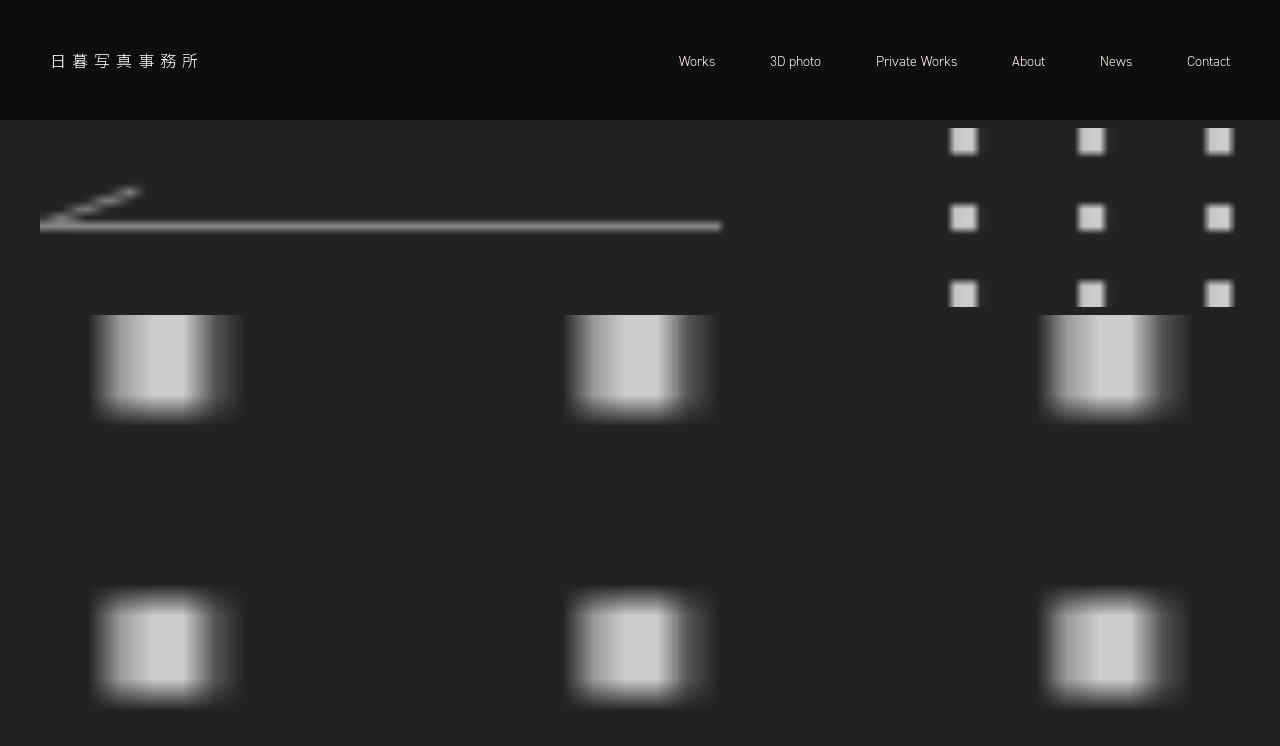

--- FILE ---
content_type: text/html; charset=UTF-8
request_url: https://higuphoto.com/private_works/private_works-131/
body_size: 7929
content:
<!DOCTYPE html>
<html dir="ltr" lang="ja" prefix="og: https://ogp.me/ns#">
<!-- Global site tag (gtag.js) - Google Analytics -->
<head>
<!-- wexal_pst_init.js does not exist -->
<!-- engagement_delay.js does not exist -->
<link rel="dns-prefetch" href="//ajax.googleapis.com/">
<link rel="preconnect" href="//ajax.googleapis.com/">
<link rel="dns-prefetch" href="//www.googletagmanager.com/">
<link rel="dns-prefetch" href="//unpkg.com/">
<script async src="https://www.googletagmanager.com/gtag/js?id=UA-205733968-2"></script>
<script>
  window.dataLayer = window.dataLayer || [];
  function gtag(){dataLayer.push(arguments);}
  gtag('js', new Date());

  gtag('config', 'UA-205733968-2');
  gtag('config', 'G-B82B56LCSD');
</script>
<meta charset="UTF-8">
<meta name="viewport" content="width=device-width, initial-scale=1">
<script src="https://higuphoto.com/wp-content/themes/higuphoto/scripts/common.js"></script>
<link rel="stylesheet" href="https://higuphoto.com/wp-content/themes/higuphoto/css/reset.css">
<link rel="stylesheet" href="https://higuphoto.com/wp-content/themes/higuphoto/css/common.css">
<link rel="stylesheet" href="https://higuphoto.com/wp-content/themes/higuphoto/css/style_old.css">
<link rel="stylesheet" href="https://higuphoto.com/wp-content/themes/higuphoto/style.css">
<script src="https://ajax.googleapis.com/ajax/libs/jquery/3.5.1/jquery.min.js"></script>
<script>
    new ViewportExtra(375)
</script>
<link rel="profile" href="https://gmpg.org/xfn/11">
<title>Product | 日暮写真事務所</title>
<meta name="description" content="日暮雄一が主宰する株式会社日暮写真事務所は建築写真や建築動画、matterpotなどを利用し、建築作品の魅力を伝えます"><!--og設定-->
<meta property="og:type" content="website">
<meta property="og:title" content="Product | 日暮写真事務所">
<meta property="og:description" content="日暮雄一が主宰する株式会社日暮写真事務所は建築写真や建築動画、matterpotなどを利用し、建築作品の魅力を伝えます">
<meta property="og:url" content="https://higuphoto.com/private_works/private_works-131/">
<meta property="og:image" content="https://higuphoto.com/wp-content/uploads/2021/08/office＆home_140318-2045.jpg">
<meta property="og:site_name" content="日暮写真事務所"><!--/og設定-->
<!--twitter og設定-->
<meta name="twitter:card" content="summary">
<meta name="twitter:title" content="Product | 日暮写真事務所">
<meta name="twitter:description" content="日暮雄一が主宰する株式会社日暮写真事務所は建築写真や建築動画、matterpotなどを利用し、建築作品の魅力を伝えます">
<meta name="twitter:image" content="https://higuphoto.com/wp-content/uploads/2021/08/office＆home_140318-2045.jpg"><!--/twitter og設定-->
<!--favicon設定-->
<link rel="icon" href="https://higuphoto.com/wp-content/themes/higuphoto/img/favicon.ico">
<link rel="apple-touch-icon" href="https://higuphoto.com/wp-content/themes/higuphoto/img/apple-touch-icon.png"><!--/favicon設定-->
<!-- All in One SEO 4.9.3 - aioseo.com -->
<meta name="robots" content="max-image-preview:large">
<link rel="canonical" href="https://higuphoto.com/private_works/private_works-131/">
<meta name="generator" content="All in One SEO (AIOSEO) 4.9.3">
<meta property="og:locale" content="ja_JP">
<meta property="og:site_name" content="日暮写真事務所 - 日暮雄一が主宰する株式会社日暮写真事務所は建築写真や建築動画、matterpotなどを利用し、建築作品の魅力を伝えます">
<meta property="og:type" content="article">
<meta property="og:title" content="Product - 日暮写真事務所">
<meta property="og:url" content="https://higuphoto.com/private_works/private_works-131/">
<meta property="article:published_time" content="2021-08-06T15:27:27+00:00">
<meta property="article:modified_time" content="2021-08-07T12:40:02+00:00">
<meta name="twitter:card" content="summary_large_image">
<meta name="twitter:title" content="Product - 日暮写真事務所">
<meta name="twitter:image" content="https://higuphoto.com/wp-content/uploads/2021/08/ph_01.png">
<script type="application/ld+json" class="aioseo-schema">
                        {"@context":"https:\/\/schema.org","@graph":[{"@type":"BreadcrumbList","@id":"https:\/\/higuphoto.com\/private_works\/private_works-131\/#breadcrumblist","itemListElement":[{"@type":"ListItem","@id":"https:\/\/higuphoto.com#listItem","position":1,"name":"\u30db\u30fc\u30e0","item":"https:\/\/higuphoto.com","nextItem":{"@type":"ListItem","@id":"https:\/\/higuphoto.com\/private_works\/#listItem","name":"Private Works"}},{"@type":"ListItem","@id":"https:\/\/higuphoto.com\/private_works\/#listItem","position":2,"name":"Private Works","item":"https:\/\/higuphoto.com\/private_works\/","nextItem":{"@type":"ListItem","@id":"https:\/\/higuphoto.com\/private_works\/private_works-131\/#listItem","name":"Product"},"previousItem":{"@type":"ListItem","@id":"https:\/\/higuphoto.com#listItem","name":"\u30db\u30fc\u30e0"}},{"@type":"ListItem","@id":"https:\/\/higuphoto.com\/private_works\/private_works-131\/#listItem","position":3,"name":"Product","previousItem":{"@type":"ListItem","@id":"https:\/\/higuphoto.com\/private_works\/#listItem","name":"Private Works"}}]},{"@type":"Organization","@id":"https:\/\/higuphoto.com\/#organization","name":"\u65e5\u66ae\u5199\u771f\u4e8b\u52d9\u6240","description":"\u65e5\u66ae\u96c4\u4e00\u304c\u4e3b\u5bb0\u3059\u308b\u682a\u5f0f\u4f1a\u793e\u65e5\u66ae\u5199\u771f\u4e8b\u52d9\u6240\u306f\u5efa\u7bc9\u5199\u771f\u3084\u5efa\u7bc9\u52d5\u753b\u3001matterpot\u306a\u3069\u3092\u5229\u7528\u3057\u3001\u5efa\u7bc9\u4f5c\u54c1\u306e\u9b45\u529b\u3092\u4f1d\u3048\u307e\u3059","url":"https:\/\/higuphoto.com\/","telephone":"+819026505653"},{"@type":"WebPage","@id":"https:\/\/higuphoto.com\/private_works\/private_works-131\/#webpage","url":"https:\/\/higuphoto.com\/private_works\/private_works-131\/","name":"Product - \u65e5\u66ae\u5199\u771f\u4e8b\u52d9\u6240","inLanguage":"ja","isPartOf":{"@id":"https:\/\/higuphoto.com\/#website"},"breadcrumb":{"@id":"https:\/\/higuphoto.com\/private_works\/private_works-131\/#breadcrumblist"},"image":{"@type":"ImageObject","url":"https:\/\/higuphoto.com\/wp-content\/uploads\/2021\/08\/office\uff06home_140318-2045.jpg","@id":"https:\/\/higuphoto.com\/private_works\/private_works-131\/#mainImage","width":1920,"height":1280},"primaryImageOfPage":{"@id":"https:\/\/higuphoto.com\/private_works\/private_works-131\/#mainImage"},"datePublished":"2021-08-07T00:27:27+09:00","dateModified":"2021-08-07T21:40:02+09:00"},{"@type":"WebSite","@id":"https:\/\/higuphoto.com\/#website","url":"https:\/\/higuphoto.com\/","name":"\u65e5\u66ae\u5199\u771f\u4e8b\u52d9\u6240","description":"\u65e5\u66ae\u96c4\u4e00\u304c\u4e3b\u5bb0\u3059\u308b\u682a\u5f0f\u4f1a\u793e\u65e5\u66ae\u5199\u771f\u4e8b\u52d9\u6240\u306f\u5efa\u7bc9\u5199\u771f\u3084\u5efa\u7bc9\u52d5\u753b\u3001matterpot\u306a\u3069\u3092\u5229\u7528\u3057\u3001\u5efa\u7bc9\u4f5c\u54c1\u306e\u9b45\u529b\u3092\u4f1d\u3048\u307e\u3059","inLanguage":"ja","publisher":{"@id":"https:\/\/higuphoto.com\/#organization"}}]}
</script><!-- All in One SEO -->
<link rel='dns-prefetch' href='//ajax.googleapis.com'>
<!-- This site uses the Google Analytics by MonsterInsights plugin v9.11.1 - Using Analytics tracking - https://www.monsterinsights.com/ -->
<!-- Note: MonsterInsights is not currently configured on this site. The site owner needs to authenticate with Google Analytics in the MonsterInsights settings panel. -->
<!-- No tracking code set -->
<!-- / Google Analytics by MonsterInsights -->
<style id='wp-img-auto-sizes-contain-inline-css' type='text/css'>
img:is([sizes=auto i],[sizes^="auto," i]){contain-intrinsic-size:3000px 1500px}
/*# sourceURL=wp-img-auto-sizes-contain-inline-css */
</style>
<style id='wp-emoji-styles-inline-css' type='text/css'>

        img.wp-smiley, img.emoji {
                display: inline !important;
                border: none !important;
                box-shadow: none !important;
                height: 1em !important;
                width: 1em !important;
                margin: 0 0.07em !important;
                vertical-align: -0.1em !important;
                background: none !important;
                padding: 0 !important;
        }
/*# sourceURL=wp-emoji-styles-inline-css */
</style>
<style id='wp-block-library-inline-css' type='text/css'>
:root{--wp-block-synced-color:#7a00df;--wp-block-synced-color--rgb:122,0,223;--wp-bound-block-color:var(--wp-block-synced-color);--wp-editor-canvas-background:#ddd;--wp-admin-theme-color:#007cba;--wp-admin-theme-color--rgb:0,124,186;--wp-admin-theme-color-darker-10:#006ba1;--wp-admin-theme-color-darker-10--rgb:0,107,160.5;--wp-admin-theme-color-darker-20:#005a87;--wp-admin-theme-color-darker-20--rgb:0,90,135;--wp-admin-border-width-focus:2px}@media (min-resolution:192dpi){:root{--wp-admin-border-width-focus:1.5px}}.wp-element-button{cursor:pointer}:root .has-very-light-gray-background-color{background-color:#eee}:root .has-very-dark-gray-background-color{background-color:#313131}:root .has-very-light-gray-color{color:#eee}:root .has-very-dark-gray-color{color:#313131}:root .has-vivid-green-cyan-to-vivid-cyan-blue-gradient-background{background:linear-gradient(135deg,#00d084,#0693e3)}:root .has-purple-crush-gradient-background{background:linear-gradient(135deg,#34e2e4,#4721fb 50%,#ab1dfe)}:root .has-hazy-dawn-gradient-background{background:linear-gradient(135deg,#faaca8,#dad0ec)}:root .has-subdued-olive-gradient-background{background:linear-gradient(135deg,#fafae1,#67a671)}:root .has-atomic-cream-gradient-background{background:linear-gradient(135deg,#fdd79a,#004a59)}:root .has-nightshade-gradient-background{background:linear-gradient(135deg,#330968,#31cdcf)}:root .has-midnight-gradient-background{background:linear-gradient(135deg,#020381,#2874fc)}:root{--wp--preset--font-size--normal:16px;--wp--preset--font-size--huge:42px}.has-regular-font-size{font-size:1em}.has-larger-font-size{font-size:2.625em}.has-normal-font-size{font-size:var(--wp--preset--font-size--normal)}.has-huge-font-size{font-size:var(--wp--preset--font-size--huge)}.has-text-align-center{text-align:center}.has-text-align-left{text-align:left}.has-text-align-right{text-align:right}.has-fit-text{white-space:nowrap!important}#end-resizable-editor-section{display:none}.aligncenter{clear:both}.items-justified-left{justify-content:flex-start}.items-justified-center{justify-content:center}.items-justified-right{justify-content:flex-end}.items-justified-space-between{justify-content:space-between}.screen-reader-text{border:0;clip-path:inset(50%);height:1px;margin:-1px;overflow:hidden;padding:0;position:absolute;width:1px;word-wrap:normal!important}.screen-reader-text:focus{background-color:#ddd;clip-path:none;color:#444;display:block;font-size:1em;height:auto;left:5px;line-height:normal;padding:15px 23px 14px;text-decoration:none;top:5px;width:auto;z-index:100000}html :where(.has-border-color){border-style:solid}html :where([style*=border-top-color]){border-top-style:solid}html :where([style*=border-right-color]){border-right-style:solid}html :where([style*=border-bottom-color]){border-bottom-style:solid}html :where([style*=border-left-color]){border-left-style:solid}html :where([style*=border-width]){border-style:solid}html :where([style*=border-top-width]){border-top-style:solid}html :where([style*=border-right-width]){border-right-style:solid}html :where([style*=border-bottom-width]){border-bottom-style:solid}html :where([style*=border-left-width]){border-left-style:solid}html :where(img[class*=wp-image-]){height:auto;max-width:100%}:where(figure){margin:0 0 1em}html :where(.is-position-sticky){--wp-admin--admin-bar--position-offset:var(--wp-admin--admin-bar--height,0px)}@media screen and (max-width:600px){html :where(.is-position-sticky){--wp-admin--admin-bar--position-offset:0px}}

/*# sourceURL=wp-block-library-inline-css */
</style>
<style id='global-styles-inline-css' type='text/css'>
:root{--wp--preset--aspect-ratio--square: 1;--wp--preset--aspect-ratio--4-3: 4/3;--wp--preset--aspect-ratio--3-4: 3/4;--wp--preset--aspect-ratio--3-2: 3/2;--wp--preset--aspect-ratio--2-3: 2/3;--wp--preset--aspect-ratio--16-9: 16/9;--wp--preset--aspect-ratio--9-16: 9/16;--wp--preset--color--black: #000000;--wp--preset--color--cyan-bluish-gray: #abb8c3;--wp--preset--color--white: #ffffff;--wp--preset--color--pale-pink: #f78da7;--wp--preset--color--vivid-red: #cf2e2e;--wp--preset--color--luminous-vivid-orange: #ff6900;--wp--preset--color--luminous-vivid-amber: #fcb900;--wp--preset--color--light-green-cyan: #7bdcb5;--wp--preset--color--vivid-green-cyan: #00d084;--wp--preset--color--pale-cyan-blue: #8ed1fc;--wp--preset--color--vivid-cyan-blue: #0693e3;--wp--preset--color--vivid-purple: #9b51e0;--wp--preset--gradient--vivid-cyan-blue-to-vivid-purple: linear-gradient(135deg,rgb(6,147,227) 0%,rgb(155,81,224) 100%);--wp--preset--gradient--light-green-cyan-to-vivid-green-cyan: linear-gradient(135deg,rgb(122,220,180) 0%,rgb(0,208,130) 100%);--wp--preset--gradient--luminous-vivid-amber-to-luminous-vivid-orange: linear-gradient(135deg,rgb(252,185,0) 0%,rgb(255,105,0) 100%);--wp--preset--gradient--luminous-vivid-orange-to-vivid-red: linear-gradient(135deg,rgb(255,105,0) 0%,rgb(207,46,46) 100%);--wp--preset--gradient--very-light-gray-to-cyan-bluish-gray: linear-gradient(135deg,rgb(238,238,238) 0%,rgb(169,184,195) 100%);--wp--preset--gradient--cool-to-warm-spectrum: linear-gradient(135deg,rgb(74,234,220) 0%,rgb(151,120,209) 20%,rgb(207,42,186) 40%,rgb(238,44,130) 60%,rgb(251,105,98) 80%,rgb(254,248,76) 100%);--wp--preset--gradient--blush-light-purple: linear-gradient(135deg,rgb(255,206,236) 0%,rgb(152,150,240) 100%);--wp--preset--gradient--blush-bordeaux: linear-gradient(135deg,rgb(254,205,165) 0%,rgb(254,45,45) 50%,rgb(107,0,62) 100%);--wp--preset--gradient--luminous-dusk: linear-gradient(135deg,rgb(255,203,112) 0%,rgb(199,81,192) 50%,rgb(65,88,208) 100%);--wp--preset--gradient--pale-ocean: linear-gradient(135deg,rgb(255,245,203) 0%,rgb(182,227,212) 50%,rgb(51,167,181) 100%);--wp--preset--gradient--electric-grass: linear-gradient(135deg,rgb(202,248,128) 0%,rgb(113,206,126) 100%);--wp--preset--gradient--midnight: linear-gradient(135deg,rgb(2,3,129) 0%,rgb(40,116,252) 100%);--wp--preset--font-size--small: 13px;--wp--preset--font-size--medium: 20px;--wp--preset--font-size--large: 36px;--wp--preset--font-size--x-large: 42px;--wp--preset--spacing--20: 0.44rem;--wp--preset--spacing--30: 0.67rem;--wp--preset--spacing--40: 1rem;--wp--preset--spacing--50: 1.5rem;--wp--preset--spacing--60: 2.25rem;--wp--preset--spacing--70: 3.38rem;--wp--preset--spacing--80: 5.06rem;--wp--preset--shadow--natural: 6px 6px 9px rgba(0, 0, 0, 0.2);--wp--preset--shadow--deep: 12px 12px 50px rgba(0, 0, 0, 0.4);--wp--preset--shadow--sharp: 6px 6px 0px rgba(0, 0, 0, 0.2);--wp--preset--shadow--outlined: 6px 6px 0px -3px rgb(255, 255, 255), 6px 6px rgb(0, 0, 0);--wp--preset--shadow--crisp: 6px 6px 0px rgb(0, 0, 0);}:where(.is-layout-flex){gap: 0.5em;}:where(.is-layout-grid){gap: 0.5em;}body .is-layout-flex{display: flex;}.is-layout-flex{flex-wrap: wrap;align-items: center;}.is-layout-flex > :is(*, div){margin: 0;}body .is-layout-grid{display: grid;}.is-layout-grid > :is(*, div){margin: 0;}:where(.wp-block-columns.is-layout-flex){gap: 2em;}:where(.wp-block-columns.is-layout-grid){gap: 2em;}:where(.wp-block-post-template.is-layout-flex){gap: 1.25em;}:where(.wp-block-post-template.is-layout-grid){gap: 1.25em;}.has-black-color{color: var(--wp--preset--color--black) !important;}.has-cyan-bluish-gray-color{color: var(--wp--preset--color--cyan-bluish-gray) !important;}.has-white-color{color: var(--wp--preset--color--white) !important;}.has-pale-pink-color{color: var(--wp--preset--color--pale-pink) !important;}.has-vivid-red-color{color: var(--wp--preset--color--vivid-red) !important;}.has-luminous-vivid-orange-color{color: var(--wp--preset--color--luminous-vivid-orange) !important;}.has-luminous-vivid-amber-color{color: var(--wp--preset--color--luminous-vivid-amber) !important;}.has-light-green-cyan-color{color: var(--wp--preset--color--light-green-cyan) !important;}.has-vivid-green-cyan-color{color: var(--wp--preset--color--vivid-green-cyan) !important;}.has-pale-cyan-blue-color{color: var(--wp--preset--color--pale-cyan-blue) !important;}.has-vivid-cyan-blue-color{color: var(--wp--preset--color--vivid-cyan-blue) !important;}.has-vivid-purple-color{color: var(--wp--preset--color--vivid-purple) !important;}.has-black-background-color{background-color: var(--wp--preset--color--black) !important;}.has-cyan-bluish-gray-background-color{background-color: var(--wp--preset--color--cyan-bluish-gray) !important;}.has-white-background-color{background-color: var(--wp--preset--color--white) !important;}.has-pale-pink-background-color{background-color: var(--wp--preset--color--pale-pink) !important;}.has-vivid-red-background-color{background-color: var(--wp--preset--color--vivid-red) !important;}.has-luminous-vivid-orange-background-color{background-color: var(--wp--preset--color--luminous-vivid-orange) !important;}.has-luminous-vivid-amber-background-color{background-color: var(--wp--preset--color--luminous-vivid-amber) !important;}.has-light-green-cyan-background-color{background-color: var(--wp--preset--color--light-green-cyan) !important;}.has-vivid-green-cyan-background-color{background-color: var(--wp--preset--color--vivid-green-cyan) !important;}.has-pale-cyan-blue-background-color{background-color: var(--wp--preset--color--pale-cyan-blue) !important;}.has-vivid-cyan-blue-background-color{background-color: var(--wp--preset--color--vivid-cyan-blue) !important;}.has-vivid-purple-background-color{background-color: var(--wp--preset--color--vivid-purple) !important;}.has-black-border-color{border-color: var(--wp--preset--color--black) !important;}.has-cyan-bluish-gray-border-color{border-color: var(--wp--preset--color--cyan-bluish-gray) !important;}.has-white-border-color{border-color: var(--wp--preset--color--white) !important;}.has-pale-pink-border-color{border-color: var(--wp--preset--color--pale-pink) !important;}.has-vivid-red-border-color{border-color: var(--wp--preset--color--vivid-red) !important;}.has-luminous-vivid-orange-border-color{border-color: var(--wp--preset--color--luminous-vivid-orange) !important;}.has-luminous-vivid-amber-border-color{border-color: var(--wp--preset--color--luminous-vivid-amber) !important;}.has-light-green-cyan-border-color{border-color: var(--wp--preset--color--light-green-cyan) !important;}.has-vivid-green-cyan-border-color{border-color: var(--wp--preset--color--vivid-green-cyan) !important;}.has-pale-cyan-blue-border-color{border-color: var(--wp--preset--color--pale-cyan-blue) !important;}.has-vivid-cyan-blue-border-color{border-color: var(--wp--preset--color--vivid-cyan-blue) !important;}.has-vivid-purple-border-color{border-color: var(--wp--preset--color--vivid-purple) !important;}.has-vivid-cyan-blue-to-vivid-purple-gradient-background{background: var(--wp--preset--gradient--vivid-cyan-blue-to-vivid-purple) !important;}.has-light-green-cyan-to-vivid-green-cyan-gradient-background{background: var(--wp--preset--gradient--light-green-cyan-to-vivid-green-cyan) !important;}.has-luminous-vivid-amber-to-luminous-vivid-orange-gradient-background{background: var(--wp--preset--gradient--luminous-vivid-amber-to-luminous-vivid-orange) !important;}.has-luminous-vivid-orange-to-vivid-red-gradient-background{background: var(--wp--preset--gradient--luminous-vivid-orange-to-vivid-red) !important;}.has-very-light-gray-to-cyan-bluish-gray-gradient-background{background: var(--wp--preset--gradient--very-light-gray-to-cyan-bluish-gray) !important;}.has-cool-to-warm-spectrum-gradient-background{background: var(--wp--preset--gradient--cool-to-warm-spectrum) !important;}.has-blush-light-purple-gradient-background{background: var(--wp--preset--gradient--blush-light-purple) !important;}.has-blush-bordeaux-gradient-background{background: var(--wp--preset--gradient--blush-bordeaux) !important;}.has-luminous-dusk-gradient-background{background: var(--wp--preset--gradient--luminous-dusk) !important;}.has-pale-ocean-gradient-background{background: var(--wp--preset--gradient--pale-ocean) !important;}.has-electric-grass-gradient-background{background: var(--wp--preset--gradient--electric-grass) !important;}.has-midnight-gradient-background{background: var(--wp--preset--gradient--midnight) !important;}.has-small-font-size{font-size: var(--wp--preset--font-size--small) !important;}.has-medium-font-size{font-size: var(--wp--preset--font-size--medium) !important;}.has-large-font-size{font-size: var(--wp--preset--font-size--large) !important;}.has-x-large-font-size{font-size: var(--wp--preset--font-size--x-large) !important;}
/*# sourceURL=global-styles-inline-css */
</style>
<style id='classic-theme-styles-inline-css' type='text/css'>
/*! This file is auto-generated */
.wp-block-button__link{color:#fff;background-color:#32373c;border-radius:9999px;box-shadow:none;text-decoration:none;padding:calc(.667em + 2px) calc(1.333em + 2px);font-size:1.125em}.wp-block-file__button{background:#32373c;color:#fff;text-decoration:none}
/*# sourceURL=/wp-includes/css/classic-themes.min.css */
</style>
<link rel='stylesheet' id='ple-style-css' href='https://higuphoto.com/wp-content/plugins/page-loading-effects/assets/css/style.css?ver=1.0.0' type='text/css' media='all'>
<link rel='stylesheet' id='style-css' href='https://higuphoto.com/wp-content/themes/higuphoto/style.css?ver=1.1.1' type='text/css' media='all'>
<link rel='stylesheet' id='wp-block-image-css' href='https://higuphoto.com/wp-includes/blocks/image/style.min.css?ver=6.9' type='text/css' media='all'>
<link rel='stylesheet' id='wp-block-paragraph-css' href='https://higuphoto.com/wp-includes/blocks/paragraph/style.min.css?ver=6.9' type='text/css' media='all'>
<script type="text/javascript" src="https://higuphoto.com/wp-content/plugins/page-loading-effects/assets/js/ple.preloader.min.js?ver=6.9" id="ple-script-js"></script>
<script type="text/javascript" src="https://ajax.googleapis.com/ajax/libs/jquery/3.6.0/jquery.min.js?ver=3.6.0" id="jquery-js"></script>
<link rel="alternate" title="JSON" type="application/json" href="https://higuphoto.com/wp-json/wp/v2/private_works/131">
<meta name="generator" content="WordPress 6.9">
<script type="text/javascript">
  plePreloader.speed = "1500";
  if(!plePreloader.speed){
    plePreloader.speed=4000;
  }
  plePreloader.elem = "ple-loader-wraps99";
  plePreloader.elemInner = '';
  plePreloader.kicks();
</script>
<style type="text/css">
  #ple-loader-wraps99 {
    background: #222222;
  }
  #ple-loader-wraps99 #ple-animates {
     background:#ffffff;}
</style>
</head>
<body data-rsssl="1" id="inner" class="wp-singular private_works-template-default single single-private_works postid-131 wp-theme-higuphoto">
<div id="page-container">
<div id="contents-wrap">
<header class="cf jp"><!-- header-nav-sp -->
<nav class="sp">
<div class="header-nav-sp">
<section class="flex-header__sp"><a href="https://higuphoto.com">
<h1>日暮写真事務所</h1>
</a></section>
<div class="slide-menu-btn reveal"><a class="menu-trigger" href="#"><span></span> <span></span></a>
<div class="slide-menu-nav">
<ul class="gnav">
<li><a href="https://higuphoto.com">
<h1>日暮写真事務所</h1>
</a></li>
<li><a class="gnav02" href="https://higuphoto.com/works_cat/architectural-photos/">Works</a></li>
<li><a class="gnav02" href="https://higuphoto.com/3d-photo/">3D photo</a></li>
<li><a class="gnav02" href="https://higuphoto.com/private_works/">Private Works</a></li>
<li><a class="gnav05" href="https://higuphoto.com/about/">About</a></li>
<li><a class="gnav06" href="https://higuphoto.com/news/">News</a></li>
<li><a class="gnav07" href="https://higuphoto.com/contact/">Contact</a></li>
</ul>
</div>
</div>
</div>
</nav>
<!-- /header-nav-sp -->
<!-- header-inner -->
<div class="header-inner flex-header-bg">
<div class="pc">
<section class="flex-header"><a href="https://higuphoto.com">
<h1>日暮写真事務所</h1>
</a>
<nav>
<ul>
<li><a class="Borderlink" href="https://higuphoto.com/works_cat/architectural-photos/">Works</a></li>
<li><a class="Borderlink" href="https://higuphoto.com/3d-photo/">3D photo</a></li>
<li><a class="Borderlink" href="https://higuphoto.com/private_works/">Private Works</a></li>
<li><a class="Borderlink" href="https://higuphoto.com/about/">About</a></li>
<li><a class="Borderlink" href="https://higuphoto.com/news/">News</a></li>
<li><a class="Borderlink" href="https://higuphoto.com/contact/">Contact</a></li>
</ul>
</nav>
</section>
</div>
<img class="bg-sizer" height="1080" width="1920" src="https://higuphoto.com/wp-content/themes/higuphoto/img/bg-container-sizer.png" alt=""></div>
<!-- /header-inner --></header>
<!-- /header -->
<div class="singleNaviWrap"><a class="singleNaviLinkWrap" href="https://higuphoto.com/private_works/"><img class="" src="https://higuphoto.com/wp-content/themes/higuphoto/img/btn_back_pc.png" srcset="https://higuphoto.com/wp-content/themes/higuphoto/img/btn_back_pc@2x.png 2x" alt=""> <img class="" src="https://higuphoto.com/wp-content/themes/higuphoto/img/btn_back_sp.png" srcset="https://higuphoto.com/wp-content/themes/higuphoto/img/btn_back_sp@2x.png 2x" alt=""></a> <!--.singleNaviLinkWrap--></div>
<!--.singleNaviWrap-->
<div class="wrapper">
<div class="inner"><img class="singleImg" loading="lazy" href="https://higuphoto.com/private_works/private_works-131/" src="https://higuphoto.com/wp-content/uploads/2021/08/office＆home_140318-2045.jpg" alt="Product">
<div class="singleWrap">
<div class="singleTxtWrap"></div>
<!--.singleTxtWrap-->
<div class="singleImgWrap">
<figure class="wp-block-image size-large"><img fetchpriority="high" decoding="async" width="1024" height="683" src="https://higuphoto.com/wp-content/uploads/2021/08/office＆home_140318-2045-1024x683.jpg" alt="" class="wp-image-216" srcset="https://higuphoto.com/wp-content/uploads/2021/08/office＆home_140318-2045-1024x683.jpg 1024w, https://higuphoto.com/wp-content/uploads/2021/08/office＆home_140318-2045-300x200.jpg 300w, https://higuphoto.com/wp-content/uploads/2021/08/office＆home_140318-2045-768x512.jpg 768w, https://higuphoto.com/wp-content/uploads/2021/08/office＆home_140318-2045-1536x1024.jpg 1536w, https://higuphoto.com/wp-content/uploads/2021/08/office＆home_140318-2045.jpg 1920w" sizes="(max-width: 1024px) 100vw, 1024px"></figure>
<p></p>
</div>
<!--.singleImgWrap--></div>
<!--.singleWrap--></div>
<!--.inner--></div>
<!--.wrapper--></div>
<!--/#contents-wrap -->
<footer id="footer" class="footer-formatting">
<ul>
<li><a class="Borderlink reveal" href="https://higuphoto.com/sitemap/">sitemap</a></li>
<li class="footer-link--spacing reveal"><a class="Borderlink" href="https://higuphoto.com/privacy/">privacy policy</a></li>
</ul>
<small class="footer-formatting__copyright reveal">&copy; higurashi photo studio . all rights reserved.</small></footer>
<!-- /#footer -->
<a href="#top"><img class="back-to-top" src="https://higuphoto.com/wp-content/themes/higuphoto/img/back-top.svg" alt=""></a></div>
<!-- /#contents-wrap -->
<script src="https://unpkg.com/scrollreveal"></script>
<script>

ScrollReveal().reveal('.reveal', { 
  duration: 800, // アニメーションの完了にかかる時間
  viewFactor: 0.2, // 0~1,どれくらい見えたら実行するか
  reset: false   // 何回もアニメーション表示するか
});
</script>
<script>

let btn = document.querySelector('.menu-trigger');
let box = document.querySelector('.menu-trigger');
let btnToggleclass = function(el) {
  el.classList.toggle('active');
}
btn.addEventListener('click', function() {
  btnToggleclass(box);
}, false);
</script>
<script type="speculationrules">

{"prefetch":[{"source":"document","where":{"and":[{"href_matches":"/*"},{"not":{"href_matches":["/wp-*.php","/wp-admin/*","/wp-content/uploads/*","/wp-content/*","/wp-content/plugins/*","/wp-content/themes/higuphoto/*","/*\\?(.+)"]}},{"not":{"selector_matches":"a[rel~=\"nofollow\"]"}},{"not":{"selector_matches":".no-prefetch, .no-prefetch a"}}]},"eagerness":"conservative"}]}
</script>
<script type="text/javascript">

  jQuery(document).ready(function($) {
    if ($("#ple-animates").length > 0 && $("#ple-animates").css("display") != "none") {
      $(window).load(function() {   
        $("#ple-loader-wraps99").delay(450).fadeOut("slow");
        $("#ple-animates").fadeOut();         
      });
    }
  })
</script>
<script type="text/javascript" src="https://higuphoto.com/wp-includes/js/dist/hooks.min.js?ver=dd5603f07f9220ed27f1" id="wp-hooks-js"></script>
<script type="text/javascript" src="https://higuphoto.com/wp-includes/js/dist/i18n.min.js?ver=c26c3dc7bed366793375" id="wp-i18n-js"></script>
<script type="text/javascript" id="wp-i18n-js-after">

/* <![CDATA[ */
wp.i18n.setLocaleData( { 'text direction\u0004ltr': [ 'ltr' ] } );
//# sourceURL=wp-i18n-js-after
/* ]]> */
</script>
<script type="text/javascript" id="contact-form-7-js-translations">

/* <![CDATA[ */
( function( domain, translations ) {
        var localeData = translations.locale_data[ domain ] || translations.locale_data.messages;
        localeData[""].domain = domain;
        wp.i18n.setLocaleData( localeData, domain );
} )( "contact-form-7", {"translation-revision-date":"2025-11-30 08:12:23+0000","generator":"GlotPress\/4.0.3","domain":"messages","locale_data":{"messages":{"":{"domain":"messages","plural-forms":"nplurals=1; plural=0;","lang":"ja_JP"},"This contact form is placed in the wrong place.":["\u3053\u306e\u30b3\u30f3\u30bf\u30af\u30c8\u30d5\u30a9\u30fc\u30e0\u306f\u9593\u9055\u3063\u305f\u4f4d\u7f6e\u306b\u7f6e\u304b\u308c\u3066\u3044\u307e\u3059\u3002"],"Error:":["\u30a8\u30e9\u30fc:"]}},"comment":{"reference":"includes\/js\/index.js"}} );
//# sourceURL=contact-form-7-js-translations
/* ]]> */
</script>
<script id="wp-emoji-settings" type="application/json">

{"baseUrl":"https://s.w.org/images/core/emoji/17.0.2/72x72/","ext":".png","svgUrl":"https://s.w.org/images/core/emoji/17.0.2/svg/","svgExt":".svg","source":{"concatemoji":"https://higuphoto.com/wp-includes/js/wp-emoji-release.min.js?ver=6.9"}}
</script>
<script type="module">

/* <![CDATA[ */
/*! This file is auto-generated */
const a=JSON.parse(document.getElementById("wp-emoji-settings").textContent),o=(window._wpemojiSettings=a,"wpEmojiSettingsSupports"),s=["flag","emoji"];function i(e){try{var t={supportTests:e,timestamp:(new Date).valueOf()};sessionStorage.setItem(o,JSON.stringify(t))}catch(e){}}function c(e,t,n){e.clearRect(0,0,e.canvas.width,e.canvas.height),e.fillText(t,0,0);t=new Uint32Array(e.getImageData(0,0,e.canvas.width,e.canvas.height).data);e.clearRect(0,0,e.canvas.width,e.canvas.height),e.fillText(n,0,0);const a=new Uint32Array(e.getImageData(0,0,e.canvas.width,e.canvas.height).data);return t.every((e,t)=>e===a[t])}function p(e,t){e.clearRect(0,0,e.canvas.width,e.canvas.height),e.fillText(t,0,0);var n=e.getImageData(16,16,1,1);for(let e=0;e<n.data.length;e++)if(0!==n.data[e])return!1;return!0}function u(e,t,n,a){switch(t){case"flag":return n(e,"\ud83c\udff3\ufe0f\u200d\u26a7\ufe0f","\ud83c\udff3\ufe0f\u200b\u26a7\ufe0f")?!1:!n(e,"\ud83c\udde8\ud83c\uddf6","\ud83c\udde8\u200b\ud83c\uddf6")&&!n(e,"\ud83c\udff4\udb40\udc67\udb40\udc62\udb40\udc65\udb40\udc6e\udb40\udc67\udb40\udc7f","\ud83c\udff4\u200b\udb40\udc67\u200b\udb40\udc62\u200b\udb40\udc65\u200b\udb40\udc6e\u200b\udb40\udc67\u200b\udb40\udc7f");case"emoji":return!a(e,"\ud83e\u1fac8")}return!1}function f(e,t,n,a){let r;const o=(r="undefined"!=typeof WorkerGlobalScope&&self instanceof WorkerGlobalScope?new OffscreenCanvas(300,150):document.createElement("canvas")).getContext("2d",{willReadFrequently:!0}),s=(o.textBaseline="top",o.font="600 32px Arial",{});return e.forEach(e=>{s[e]=t(o,e,n,a)}),s}function r(e){var t=document.createElement("script");t.src=e,t.defer=!0,document.head.appendChild(t)}a.supports={everything:!0,everythingExceptFlag:!0},new Promise(t=>{let n=function(){try{var e=JSON.parse(sessionStorage.getItem(o));if("object"==typeof e&&"number"==typeof e.timestamp&&(new Date).valueOf()<e.timestamp+604800&&"object"==typeof e.supportTests)return e.supportTests}catch(e){}return null}();if(!n){if("undefined"!=typeof Worker&&"undefined"!=typeof OffscreenCanvas&&"undefined"!=typeof URL&&URL.createObjectURL&&"undefined"!=typeof Blob)try{var e="postMessage("+f.toString()+"("+[JSON.stringify(s),u.toString(),c.toString(),p.toString()].join(",")+"));",a=new Blob([e],{type:"text/javascript"});const r=new Worker(URL.createObjectURL(a),{name:"wpTestEmojiSupports"});return void(r.onmessage=e=>{i(n=e.data),r.terminate(),t(n)})}catch(e){}i(n=f(s,u,c,p))}t(n)}).then(e=>{for(const n in e)a.supports[n]=e[n],a.supports.everything=a.supports.everything&&a.supports[n],"flag"!==n&&(a.supports.everythingExceptFlag=a.supports.everythingExceptFlag&&a.supports[n]);var t;a.supports.everythingExceptFlag=a.supports.everythingExceptFlag&&!a.supports.flag,a.supports.everything||((t=a.source||{}).concatemoji?r(t.concatemoji):t.wpemoji&&t.twemoji&&(r(t.twemoji),r(t.wpemoji)))});
//# sourceURL=https://higuphoto.com/wp-includes/js/wp-emoji-loader.min.js
/* ]]> */
</script>
</body>
</html>


--- FILE ---
content_type: text/css
request_url: https://higuphoto.com/wp-content/themes/higuphoto/css/reset.css
body_size: 203
content:
address,article,aside,audio,blockquote,body,button,canvas,caption,dd,details,div,dl,dt,figcaption,figure,footer,form,h1,h2,h3,h4,h5,h6,header,hgroup,html,label,li,mark,menu,nav,ol,p,section,summary,table,td,th,time,ul,video{border:0;font-size:100%;font-weight:400;letter-spacing:0;margin:0;outline:0;padding:0}body{line-height:1}article,aside,details,figcaption,figure,footer,header,hgroup,menu,nav,section{display:block}nav ul{list-style:none}hr{display:none}abbr,img{border:none;vertical-align:bottom}li,ol,ul{list-style:none}table{border-collapse:collapse;border-spacing:0}td,th{text-align:left}.cf{zoom:1}.cf:after,.cf:before{content:"";display:table}.cf:after{clear:both}

--- FILE ---
content_type: text/css
request_url: https://higuphoto.com/wp-content/themes/higuphoto/css/common.css
body_size: 1499
content:
@import url("https://use.typekit.net/vky3czm.css");@import url("https://fonts.googleapis.com/css2?family=Noto+Sans+JP:wght@100;300;400;500;700&display=swap");body,html{min-height:100vh;overflow-x:hidden;width:100%}body{-webkit-text-size-adjust:100%;-webkit-font-smoothing:antialiased;-moz-osx-font-smoothing:grayscale;background-color:#222;color:#fff;font-family:Noto Sans JP,sans-serif;font-style:normal;font-weight:400;letter-spacing:.1em;line-height:1.8;text-align:left}.pc{display:none!important}.sp{display:block!important}input:focus,select:focus,textarea:focus{outline:none}h1{color:#fff;display:inline-block;font-family:Noto Sans JP,sans-serif;font-weight:300;letter-spacing:.16em;line-height:1.4}h1,h2{font-style:normal}h2{font-family:din-2014,sans-serif;font-weight:400}img{-webkit-backface-visibility:hidden;height:auto;margin-top:8px;width:100%}time{font-family:din-2014,sans-serif;font-style:normal;font-weight:400;padding-left:10px;padding-right:10px;width:min-content}.hyphen:before{background:grey;border:.1px solid grey;content:"";display:inline-block;margin:6px 8px 6px 0;width:40px}.flex-header__sp{display:flex;justify-content:center;padding-top:38px}.flex-header__sp--home{color:#fff;display:inline-block;font-family:Noto Sans JP,sans-serif;font-size:14px;font-style:normal;font-weight:300;letter-spacing:.16em;line-height:1.4}.header-inner{position:relative}.slide-menu-btn{position:fixed;right:35px;top:17px;z-index:10000}.active+.slide-menu-nav{animation-duration:.5s;animation-name:fade-in;display:block}@keyframes fade-in{0%{opacity:0}to{opacity:1}}.slide-menu-nav{background-color:rgba(34,34,34,.95);box-sizing:border-box;display:none;left:0;padding-top:38px;position:fixed;text-align:center;top:0;transition:all .5s ease;width:100%;z-index:9000}.slide-menu-nav .gnav{padding:0 0 500px;position:relative;z-index:10}.slide-menu-nav .gnav h1{font-size:16px}.slide-menu-nav .gnav li{margin-bottom:32px}.slide-menu-nav .gnav li:first-child{margin-bottom:96px}.slide-menu-nav .gnav li:last-child{margin-bottom:0}.slide-menu-nav .gnav a{color:#fff;display:inline-block;font-family:din-2014,sans-serif;font-size:14px;font-style:normal;font-weight:400;letter-spacing:.16em;line-height:1.4}.menu-trigger,.menu-trigger span{box-sizing:border-box;display:inline-block;transition:all .3s}.menu-trigger{height:16px;position:relative;width:25px;z-index:999999}.menu-trigger span{background-color:#ccc;height:1px;left:0;position:absolute;width:100%}.menu-trigger span:first-of-type{top:5px}.menu-trigger span:nth-of-type(2){top:12px}.menu-trigger.active span:first-of-type{-webkit-transform:translateY(4px) rotate(-45deg);transform:translateY(4px) rotate(-45deg)}.menu-trigger.active span:nth-of-type(2){-webkit-transform:translateY(-2px) rotate(45deg);transform:translateY(-3px) rotate(45deg)}.page-ttl{font-size:18px;font-weight:300;letter-spacing:0;line-height:1}.page-nation,.page-ttl{font-family:din-2014,sans-serif;font-style:normal;white-space:nowrap}.page-nation{align-items:center;display:flex;font-size:16px;font-weight:400;height:40.4vh;justify-content:center;margin:0 20px}.page-nation ul{display:flex;height:min-content;justify-content:space-between;width:395px}.page-nation__elipsis{margin-top:-4px}#page-container{position:relative}.back-to-top{bottom:70px;cursor:pointer;max-height:80px;max-width:4.2px;padding:20px;position:absolute;right:10px;z-index:2}@media only screen and (max-width:599px){.back-to-top{bottom:110px}}#footer{border-top:1px solid #333;color:#fff;position:relative}#footer li a{color:#fff;letter-spacing:3px}@media only screen and (max-width:599px){#footer{padding:25px}#footer li,.footer-formatting__copyright{display:block;text-align:right;width:100%}.footer-formatting__copyright{font-size:10px;font-style:italic;margin-top:10px}#footer li a{font-size:12px;line-height:1.5}}@media only screen and (min-width:600px){time{font-family:din-2014,sans-serif;font-size:12px;font-style:normal;font-weight:400;letter-spacing:2px;padding-left:10px;padding-right:auto;width:min-content}.header-inner{padding-bottom:0;position:relative}.slide-menu-btn{position:fixed;right:45px;top:17px;z-index:10000}#top .slide-menu-btn{opacity:1}.slide-menu-nav{background-color:rgba(34,34,34,.9);box-sizing:border-box;display:none;left:0;padding-top:38px;position:fixed;text-align:center;top:0;width:100%;z-index:9000}.slide-menu-nav .gnav{margin-bottom:40px;padding-bottom:500px;position:relative}.slide-menu-nav .gnav li{margin-bottom:36px}.slide-menu-nav .gnav li:first-child{margin-bottom:96px}.slide-menu-nav .gnav li:last-child{margin-bottom:0}.slide-menu-nav .gnav a{color:#fff;display:inline-block;font-family:Noto Sans JP,sans-serif;font-size:14px;font-style:normal;font-weight:300;letter-spacing:.16em;line-height:1.4}.menu-trigger,.menu-trigger span{box-sizing:border-box;display:inline-block;transition:all .3s}.menu-trigger{height:16px;position:relative;width:30px}.menu-trigger span{background-color:#ccc;height:1px;left:0;position:absolute;width:100%}.menu-trigger span:first-of-type{top:5px}.menu-trigger span:nth-of-type(2){top:12px}.menu-trigger.active span:first-of-type{-webkit-transform:translateY(4px) rotate(-45deg);transform:translateY(4px) rotate(-45deg)}.menu-trigger.active span:nth-of-type(2){-webkit-transform:translateY(-2px) rotate(45deg);transform:translateY(-3px) rotate(45deg)}footer{align-content:center;background-color:#141313;display:flex;flex-direction:row-reverse;justify-content:space-between;padding:40px 0}footer li{float:left;font-family:din-2014,sans-serif;font-size:14px;font-style:normal;font-weight:300;padding-right:10px}.footer-formatting__copyright{font-family:din-2014,sans-serif;font-style:italic;font-weight:200;padding-left:40px}.footer-link--spacing{margin:0 41px 0 44px}}@media only screen and (min-width:800px){.pc{display:block!important}.sp{display:none!important}h1{font-size:16px;letter-spacing:6px;padding-left:50px;padding-top:40px}.header-inner{position:relative}.flex-header{align-items:flex-end;background-color:rgba(0,0,0,.6);display:flex;justify-content:space-between;padding-bottom:45px}#top .header-nav-pc li.gnav01,#top .header-nav-pc li.gnav02,#top .header-nav-pc li.gnav03,#top .header-nav-pc li.gnav04,#top .header-nav-pc li.gnav05,#top .header-nav-pc li.gnav06,#top .header-nav-pc li.gnav07{opacity:0;transition:all 1s}#top .header-nav-pc li.gnav01.fade-in,#top .header-nav-pc li.gnav02.fade-in,#top .header-nav-pc li.gnav03.fade-in,#top .header-nav-pc li.gnav04.fade-in,#top .header-nav-pc li.gnav05.fade-in,#top .header-nav-pc li.gnav06.fade-in,#top .header-nav-pc li.gnav07{opacity:1;padding-top:0}.header-nav-pc{height:104px}nav{margin-right:20px;padding-top:45px}nav a{color:#fff5ee;font-family:din-2014,sans-serif;font-size:14px;font-style:normal;font-weight:300;letter-spacing:0;text-decoration:none}nav ul{display:flex;flex-direction:row;position:relative;width:100%}nav li:not(:last-child){padding-right:35px}}@media only screen and (min-width:1000px){nav{margin-right:50px}nav li:not(:last-child){padding-right:55px}time{font-size:14px;padding-left:10px;padding-right:5.5%;width:min-content}.contact-inner-num{font-family:din-2014,sans-serif;font-size:35px;font-style:normal;font-weight:300;letter-spacing:.16em;line-height:1;margin:0;padding-left:14%;text-align:left;width:50%}}

--- FILE ---
content_type: text/css
request_url: https://higuphoto.com/wp-content/themes/higuphoto/css/style_old.css
body_size: 2092
content:
body{background-color:#222;overflow:hidden}a{text-decoration:none;color:#fff}article{padding:2.5% 0;text-align:center}article h4,article p{display:inline;line-height:20px}.contact-sec p{padding:6.5% 0}h2{position:relative;text-align:center;padding-top:6.3%}h3{text-align:left;font-family:din-2014,sans-serif;font-weight:300;font-style:italic;font-size:24px;white-space:nowrap;color:#fff}figure{background-color:transparent}img{max-width:100%;height:auto}time{position:relative;font-size:14px;white-space:nowrap;display:block;min-width:100%;padding:20px 0 0}figcaption{margin-top:15px;text-align:left;font-size:14px;color:#fff;letter-spacing:1px}video{width:100%!important;height:auto!important}.flex-header__sp{padding-bottom:38px}.video-box video{min-width:300px!important;padding:50px 0 0;margin:0 0 -15px -15px}.bg-sizer{display:none;height:auto}#top .bg-sizer{display:block}.figcaption__sub{margin-top:-1px;color:#fff}.gallery-grid__3dphoto .figcaption__sub{margin-top:-25px;color:#fff}.newsBgWrap{background-color:rgba(0,0,0,.7);height:600px}#top .flex-header-bg{position:relative;background-color:#222;background-image:url("../img/1920/MV_area_001.jpg");background-repeat:no-repeat;background-size:100% 100%}.page-ttl{margin:40px 0 0;letter-spacing:0;line-height:1;font-size:18px;white-space:nowrap}.flex-section{justify-content:center;flex-direction:column;background-color:#222}.bg__black{background-color:#000}.bg__light-gray{background-color:#333}.flex-section__3dphoto{padding:120px 0 60px;min-height:100%;position:relative;color:#ccc}@media (max-width:999px){.flex-section__3dphoto{padding:120px 20px 60px}}.flex-section__3dphoto p{color:#fff;font-size:14px;letter-spacing:2px;padding:0 48px 5px 12%;max-width:80%}@media (max-width:599px){.flex-section__3dphoto p{font-size:13px;margin-bottom:20px;max-width:90%;padding:0 15%}}.spacer__3dphoto-title-text{padding:0 0 20px 9%;width:min-content}.flex-gallery{display:flex;flex-direction:column;justify-content:center;align-items:flex-start;padding:0;background-color:#222;max-width:100%;max-height:min-content}.gallery-grid--1x3{max-width:100%;display:flex;align-items:center;align-items:flex-start;flex-wrap:wrap}.gallery-grid--1x3>li{max-width:400px;text-align:center}.gallery-grid__3dphoto>li{max-width:424px}.gallery-grid--3x3{max-width:100%;display:flex;flex-wrap:wrap;max-height:min-content}.gallery-grid--3x3>li{max-width:400px;padding-bottom:25px;height:100%;text-align:center}@media (max-width:999px){.flex-gallery{padding:0 25px}.gallery-grid--1x3>li,.gallery-grid--3x3>li{width:32%}.gallery-grid--1x3>li:first-child,.gallery-grid--1x3>li:nth-child(2),.gallery-grid--3x3>li:first-child,.gallery-grid--3x3>li:nth-child(10),.gallery-grid--3x3>li:nth-child(11),.gallery-grid--3x3>li:nth-child(13),.gallery-grid--3x3>li:nth-child(14),.gallery-grid--3x3>li:nth-child(2),.gallery-grid--3x3>li:nth-child(4),.gallery-grid--3x3>li:nth-child(5),.gallery-grid--3x3>li:nth-child(7),.gallery-grid--3x3>li:nth-child(8){margin-right:2%}}.gallery-grid img{max-width:400px;height:auto}.gallery-grid caption{white-space:nowrap}.gallery-grid__3dphoto{margin:120px auto;padding-bottom:11.7%}@media (max-width:599px){.gallery-grid--1x3>li,.gallery-grid--3x3>li{width:100%;max-width:400px;margin:0 auto 25px!important;padding-bottom:25px}.gallery-grid--1x3>li:first-child,.gallery-grid--1x3>li:nth-child(2),.gallery-grid--3x3>li:first-child,.gallery-grid--3x3>li:nth-child(10),.gallery-grid--3x3>li:nth-child(11),.gallery-grid--3x3>li:nth-child(13),.gallery-grid--3x3>li:nth-child(14),.gallery-grid--3x3>li:nth-child(2),.gallery-grid--3x3>li:nth-child(4),.gallery-grid--3x3>li:nth-child(5),.gallery-grid--3x3>li:nth-child(7),.gallery-grid--3x3>li:nth-child(8){margin-right:0}.spacer__architectural.hyphen{margin:70px 0 36px}.home-sec .underline.page-ttl{margin-top:50px}.gallery-grid__3dphoto{margin:120px auto 0;padding-bottom:0}}.gallery-grid__3dphoto img{max-width:424px;min-width:100%;height:auto}.underline{position:relative;text-align:center}.underline:after{position:absolute;content:'';height:1px;bottom:-12px;margin:0 auto;left:0;right:0;width:70px;background:#aaa}.underline__news-contact{position:relative;text-align:center}.underline__news-contact:after{position:absolute;content:'';height:1px;bottom:-12px;margin:0 auto;left:0;right:0;width:80px;background:#aaa}.viewmore-btn{width:320px;height:54px;line-height:54px;border:1px solid #fff;text-align:center;vertical-align:middle;color:#ccc;display:inline-block;font-family:din-2014,sans-serif;font-weight:300;font-style:normal;font-size:14px;letter-spacing:3px}.viewmore-btn__works{margin:3% 0 180px;max-width:80%}@media (max-width:599px){.viewmore-btn__works{margin:3% 0 120px;max-width:80%}}.viewmore-btn__3dphoto{position:relative;visibility:visible;max-width:80%;margin-left:16%}.viewmore-btn__3dphoto.sp .viewmore-btn__africa{margin-top:80px}@media (max-width:999px){.viewmore-btn__3dphoto.pc{margin:20px auto 0 12%!important}.viewmore-btn__africa{margin:30px auto 60px}}@media (max-width:599px){.viewmore-btn__africa{margin:10px auto 70px}}.viewmore-btn__africa-sp{visibility:visible}.viewmore-tab{visibility:hidden}.video{position:relative;max-width:100%;margin:0}.embeded-video-grp{position:relative}.video-box{position:relative;margin-left:44%;max-width:44.5%;height:auto;z-index:1}.video-base-adjustment{max-width:100%;height:auto}.split-section__africa{display:flex;flex-direction:column;min-height:100%;text-align:center;padding:0 0 55px}@media (max-width:999px){.video-base-adjustment{margin-top:-20px}.split-section__africa{padding:0 0 120px}}.split-section__africa figure{height:min-content}.split-section__news-contact{border-top:1px solid #333;display:flex;flex-direction:column;min-height:100%;text-align:center;position:relative}.split-section__news-contact p{position:relative;text-align:center;font-size:14px}.split-section--half{position:relative;padding:0;width:100%}.split-section__news-contact .split-section--half{padding:0}.africa-align__text{margin:12% 0 -100px 10%;width:min-content}@media (max-width:999px){.africa-align__text{padding:100px 25px 40px;margin:0!important}}.africa-align__images{display:grid;grid-template-columns:repeat(6,1fr);grid-gap:6px;padding:0 0 50px 13%}.column-align{display:flex;flex-direction:column;text-align:center}.news-bg{background-color:rgba(0,0,0,.7);background-image:url("../img/1920/ph.jpg");background-repeat:no-repeat;background-size:cover}@media (max-width:999px){.newsBgWrap,.split-section__news-contact .split-section--half{height:480px}.underline__news-contact{padding-top:160px;margin-top:0!important;margin-bottom:20px}}.spacer__architectural,.spacer__heritage{margin:40px 0 36px}.home-sec{position:relative;text-align:center;max-width:100%;max-height:min-content}.news-sec a{color:#ddd}.contact-sec{position:relative;margin-left:auto;margin-right:auto;left:0;right:0;top:0;text-align:center;padding:0 0 120px}@media (max-width:599px){.video-box{position:relative;margin:0 auto;padding:0 20px;max-width:100%}.video{position:relative;width:100%;padding:0;margin:30px 0 0}.video-box video{position:relative;width:100%;padding:0;margin:0}.video-base-adjustment{position:relative;margin:-10px auto 0;padding:0;visibility:hidden}}@media (min-width:600px){.gallery-grid__3dphoto>li{width:32%;max-width:none}}@media (min-width:600px) and (max-width:999px){.viewmore-btn__3dphoto.sp{margin:40px auto 0!important}.contact-sec{position:relative;margin-left:auto;margin-right:auto;left:0;right:0;top:0;text-align:center;padding:0 0 120px}.gallery-grid--1x3{margin-bottom:100px}}@media (min-width:1000px) and (max-width:1280px){.spacer__architectural,.spacer__heritage{padding:0}.gallery-grid--3x3{display:grid;grid-template-rows:repeat(3,1fr);grid-template-columns:repeat(3,1fr);grid-auto-flow:rows;grid-gap:16px;max-width:100%;max-height:min-content}.spacer__heritage{margin:0 5% 0 2%}.africa-align__images{grid-gap:10px}.split-section__news-contact p{font-size:10px}.gallery-grid__3dphoto{margin:120px -48px 0 auto;padding-bottom:11.7%}.flex-section__3dphoto{padding:160px 0}.viewmore-tab{color:#ccc;font-family:din-2014,sans-serif;font-weight:300;font-style:normal;font-size:14px;line-height:1;padding-right:24px;position:absolute;right:9.2%;bottom:7%;visibility:visible}.viewmore-tab::after,.viewmore-tab::before{content:"";display:block;right:-80px;position:absolute;top:50%}.viewmore-tab::after{border-color:#ccc;border-style:solid;border-width:0 0 0 1px;height:12px;margin-top:-12px;width:6px;-webkit-transform:rotate(-45deg);transform:rotate(-45deg)}.viewmore-tab::before{background:#ccc;height:1px;width:80px}.video-base-adjustment{position:absolute;bottom:-12%;max-width:100%;height:auto}}@media (min-width:1000px){.video-base-adjustment{position:absolute;bottom:-10%;max-width:100%;height:auto}.page-ttl{color:#fff;padding-top:160px;margin:0 auto 130px;letter-spacing:0;line-height:1;font-size:18px;white-space:nowrap}.underline__news-contact{padding:0;margin:0 auto 50px}.news-bg{height:600px}time{display:inline;min-width:100%;padding:0 60px 0 0}.video-box video{padding:0;margin:0}.home-sec{position:relative;text-align:center;max-width:100%;max-height:min-content;margin:0;padding:0}.flex-gallery{display:flex;flex-direction:row;background-color:#222;max-width:1580px;max-height:min-content;margin-left:auto;margin-right:auto;margin-bottom:130px}.spacer__architectural,.spacer__heritage{min-width:250px;padding:0;margin:0 7%}.gallery-grid--3x3{display:grid;grid-template-rows:repeat(3,1fr);grid-template-columns:repeat(3,1fr);grid-auto-flow:rows;grid-gap:16px;max-width:100%;max-height:min-content}.gallery-grid--1x3{max-width:100%;display:grid;grid-template-columns:repeat(3,1fr);grid-gap:16px;padding:0;max-height:min-content}.gallery_grid__heritage{padding:0 2.5% 0 0}.viewmore-btn__works{position:relative}.gallery-grid__3dphoto{margin:160px 0 0;padding:0 0 11.7%;visibility:visible;position:relative;display:flex;justify-content:space-between;align-items:flex-start}.flex-section__3dphoto ul{padding:0}.video{position:relative;max-width:1250px;margin:0 auto}.flex-section__3dphoto{padding:160px 0 120px}.viewmore-btn__3dphoto{left:12%;position:relative;margin:40px 0 0;visibility:visible}.split-section__africa{display:flex;align-items:center;flex-direction:row;min-height:100%;padding:0 40px}.viewmore-btn__africa{margin-top:80px;visibility:visible}.viewmore-btn__africa-sp{visibility:hidden}.split-section--half{position:relative;padding:140px 0;width:50%}.africa-align__images{display:grid;grid-template-columns:repeat(6,1fr);grid-gap:10px;padding:0}.africa-align__text{margin:5% 10% 10% 13%;width:min-content}.split-section__news-contact{display:flex;flex-direction:row;text-align:left}.news-sec{position:absolute;top:30%;min-width:100%}.contact-sec{position:absolute;top:30%;left:0;min-width:100%;padding:0}.contact-sec p{font-size:14px;padding:0}article{text-align:left;padding:0 0 0 28%}.contact-btn{margin:6% 0 0}}

--- FILE ---
content_type: text/css
request_url: https://higuphoto.com/wp-content/themes/higuphoto/style.css
body_size: 2291
content:
@charset "utf-8";html{scroll-behavior:smooth}a{color:#fff;text-decoration:none;transition:.5s}a:hover{opacity:.5}a:focus{outline:0}.utilLink{width:320px;height:54px;line-height:54px;border:1px solid #888;text-align:center;vertical-align:middle;color:#fff;font-family:din-2014,sans-serif;font-weight:300;font-style:normal;font-size:14px;letter-spacing:3px;display:block;position:relative;overflow:hidden}.utilLink span{position:relative;z-index:1}.utilLink:before{content:'';position:absolute;top:0;left:-100%;width:100%;height:100%;z-index:0;background-color:#fff;-webkit-transition:.3s linear;transition:.3s linear}.utilLink:hover{opacity:1;color:#000}.utilLink:hover:before{left:0;z-index:0}.utilContactLink{width:320px;height:54px;line-height:54px;border:1px solid #888;text-align:center;vertical-align:middle;color:#fff;font-family:din-2014,sans-serif;font-weight:300;font-style:normal;font-size:12px;letter-spacing:3px;display:block;transition:.5s!important}.utilContactLink:hover{background-color:#fff;color:#000!important;opacity:1}.Borderlink:hover{opacity:1}@media screen and (min-width:769px){.Borderlink{position:relative}.Borderlink::after{position:absolute;bottom:-10px;left:0;content:'';width:100%;height:1px;background:#fff;transform:scale(0,1);transform-origin:left top;transition:transform .3s}.Borderlink:hover::after{transform:scale(1,1)}}.linkGalleryWrap a{margin:0 auto 120px}.link3dphotoWrap{display:none}@media screen and (min-width:1000px){.contentWrap{max-width:1920px;margin:0 auto}.linkGalleryWrap a{margin:0 auto 180px}.link3dphotoWrap{display:block;padding:30px 0 0 12%}}.link3dphotoSpWrap{display:block;margin-top:40px}.link3dphotoSpWrap a{margin:0 auto}.linkAfricaWrap{display:none}.linkAfricaSpWrap a{margin:0 auto}.linkContactWrap a{margin:0 auto}@media screen and (min-width:1000px){.link3dphotoSpWrap{display:none}.linkAfricaWrap{display:block;margin-top:80px}.linkAfricaSpWrap{display:none}.linkContactWrap{margin-top:60px}}.innerWrap{padding:0 20px}.matterportTxtWrap h2{padding-top:0;margin-right:30px;font-size:48px}@media only screen and (min-width:800px){#inner h1{padding-bottom:41px}#inner .flex-header{padding-bottom:8px}#inner nav{padding-top:45px;padding-bottom:38px}.innerWrap{box-sizing:border-box;max-width:100%;margin:0 auto;width:1345px}.matterportTxtWrap{display:flex;align-items:baseline}.matterportTxtWrap h2{font-size:64px}}.innerTit{color:#fff;font-size:16px;font-family:din-2014,sans-serif;font-weight:300;font-style:normal;letter-spacing:1px;padding:0!important;margin:25px 20px 70px!important;position:relative}@media only screen and (min-width:800px){.innerTit{font-size:18px;margin:105px 0 80px 100px!important}}.innerTit::after{position:absolute;bottom:-10px;left:0;content:'';width:100%;height:1px;background:#aaa}.pageWrap{max-width:1100px;box-sizing:border-box;padding:0 20px 150px!important;margin:0 auto}.pageWrap p{font-size:12px;margin-bottom:60px;line-height:2.5;letter-spacing:1px}@media only screen and (min-width:800px){.pageWrap{padding-bottom:300px!important}.pageWrap p{font-size:14px;margin-bottom:80px;letter-spacing:2px}}.pageInnerTit{max-width:70px!important;text-align:center!important;padding:0 20px!important;margin:80px 0 70px!important}.pageInnerTit::after{left:20px!important;right:auto!important}@media only screen and (min-width:800px){.pageInnerTit{padding:0 15px 0 100px!important;margin:110px 0 80px!important}.pageInnerTit::after{left:100px!important}}.aboutWrap{max-width:1100px;box-sizing:border-box;padding:0 20px;margin:0 auto}#about .hyphen{margin-top:80px;margin-bottom:10px}.aboutTxt{font-size:12px;line-height:2.5;letter-spacing:2px}@media only screen and (min-width:800px){#about .hyphen{margin-top:120px;margin-bottom:15px}.aboutTxt{font-size:14px;line-height:3;letter-spacing:2px}}.aboutTxtBottom{font-size:12px;line-height:2.5;letter-spacing:2px;margin-bottom:40px}@media only screen and (min-width:800px){.aboutTxtBottom{font-size:14px;line-height:2.2;letter-spacing:2px}}.aboutTxtWrap{display:flex;justify-content:flex-start;align-items:flex-start;font-size:12px;margin-bottom:15px;letter-spacing:2px}.aboutTxtWrap time{font-size:12px;display:block;max-width:70px;min-width:auto;width:25%;letter-spacing:1px}@media only screen and (min-width:800px){.aboutTxtWrap{font-size:14px;letter-spacing:3px;margin-bottom:20px}.aboutTxtWrap time{font-size:14px}.aboutTxtBottomWrap time{margin-right:30px}}.aboutTxtWrap span{font-size:12px;display:block;width:73%}.aboutListWrap{padding-left:15px}@media only screen and (min-width:800px){.aboutTxtWrap span{font-size:14px}.aboutListWrap{padding-left:20px}}.aboutListWrap li{font-size:12px;list-style:circle;margin-bottom:20px;letter-spacing:2px}.newsWrap{border-bottom:1px solid #707070;padding:0 0 50px;margin-bottom:60px;text-align:left}@media only screen and (min-width:800px){.aboutListWrap li{font-size:14px;letter-spacing:3px}.newsWrap{display:flex;justify-content:space-between;align-items:flex-start;padding:0 0 60px;margin-bottom:80px}}.newsTime{margin-bottom:10px}.newsTime time{padding:0}@media only screen and (min-width:800px){.newsTime{width:18%;margin-bottom:0}.newsContentsWrap{width:80%}}.newsContentsImg{margin-bottom:20px}@media only screen and (min-width:800px){.newsContentsImg{margin-bottom:40px}}.newsContentsTit{font-size:12px;margin-bottom:15px;letter-spacing:1px}@media only screen and (min-width:800px){.newsContentsTit{font-size:14px;margin-top:2px;margin-bottom:30px;letter-spacing:3px}}.newsContentsTxt{font-size:12px}.newsContentsTxt p{display:inline-block;font-size:12px;letter-spacing:0;line-height:2;margin-bottom:10px;letter-spacing:1px}@media only screen and (min-width:800px){.newsContentsTxt{font-size:14px}.newsContentsTxt p{font-size:14px;line-height:2.5;margin-bottom:20px;letter-spacing:2px}}.pageNate{text-align:center}.pageNate a,.pageNate span{color:#ccc;display:inline-block;font-size:14px;margin:0 10px}.pageNate span.current{color:#fff;font-weight:700}.contactPageWrap{max-width:1360px!important}.pageWrap.contactPageWrap p{margin-bottom:0}.contactFormTitWrap{font-size:12px;letter-spacing:2px}.contactWrap{background-image:url(img/bgTxtContact.png);background-repeat:no-repeat;background-position:top -40px left;background-size:contain}@media only screen and (min-width:800px){.pageNate a,.pageNate span{font-size:16px;margin:0 25px}.pageWrap.contactPageWrap p{margin-bottom:10px;line-height:2}.contactFormTitWrap{font-size:14px}.contactWrap{background-position:top -40px left;display:flex;justify-content:space-between;background-size:664px}.contactTxtWrap{width:45%}}.contactTxtWrap div{font-size:12px;letter-spacing:2px;margin-bottom:70px}.contactFormTxtWrap{margin-bottom:20px}.contactFormTxtWrap input,.contactFormTxtWrap textarea{font-family:'Noto Sans JP',sans-serif;box-sizing:border-box;border:none;background-color:#868686;font-size:14px;padding:10px;width:100%}@media only screen and (min-width:800px){.contactTxtWrap div{font-size:14px;letter-spacing:3px;margin-bottom:0}.contactFormWrap{width:53%}.contactFormTitWrap{letter-spacing:3px}.contactFormTxtWrap{margin-bottom:30px}.contactFormTxtWrap input{font-size:16px}.contactFormTxtWrap input[type=email],.contactFormTxtWrap input[type=text]{width:470px;max-width:100%}.contactFormTxtWrap textarea{width:100%}.contactSubmitWrap input{margin-top:50px}}.contactSubmitWrap input{border:1px solid #888;color:#fff;background-color:#222;display:block;padding:20px 15px;text-align:center;width:320px;letter-spacing:2px;transition:.5s;margin-top:50px;max-width:100%}.contactSubmitWrap input:hover{background-color:#fff;color:#222;cursor:pointer}@media only screen and (min-width:800px){.contentWorksWrap{padding:0 40px 0 90px;margin-top:100px}}.contentWorksLeftWrap{position:relative;width:100%}.contentWorksLeftWrap .contentLinkSpWrap{font-size:12px;font-family:din-2014,sans-serif;position:absolute;letter-spacing:2px;bottom:20px;right:20px}.contentWorksLeftWrap .contentLinkBottomSpWrap,.contentWorksLeftWrap .contentLinkSpWrap.contentLinkWorkSpWrap{bottom:0}.contentLinkPcWrap{display:none}.contentWorksLeftWrap .spacer__architectural{margin:0 0 10px}@media only screen and (min-width:800px){.contentWorksLeftWrap .spacer__architectural{margin:0 0 20px}}@media only screen and (min-width:1000px){.contentWorksLeftWrap{width:250px;margin:0 7% 0 10px}.contentWorksLeftWrap .contentLinkSpWrap{display:none}.contentLinkPcWrap{font-size:12px;font-family:din-2014,sans-serif;display:block;position:absolute;letter-spacing:3px;bottom:20px;right:40px}.contentLinkBottomPcWrap{bottom:-10px}.contentWorksLeftWrap .spacer__architectural{margin:0 0 50px}}.contentWorksLinkWrap{display:inline-block;font-size:12px;margin:0 15px 0 0;letter-spacing:2px}@media only screen and (min-width:800px){.contentWorksLinkWrap{margin-right:30px;margin-bottom:10px;letter-spacing:3px}.contentWorksLinkbottomWrap{margin-bottom:20px}}.contentWorksLinkbr{display:none}.contentWorksImg{width:auto}@media only screen and (min-width:600px){.contentWorksImg{max-height:120px}}@media only screen and (min-width:740px){.contentWorksImg{max-height:150px}}@media only screen and (min-width:800px){.contentWorksImg{max-height:145px}}@media only screen and (min-width:1000px){.contentWorksLinkWrap{margin-bottom:40px}.contentWorksLinkbottomWrap{margin-bottom:120px}.contentWorksLinkbr{display:block}.contentWorksImg{max-height:110px}}@media only screen and (min-width:1100px){.contentWorksImg{max-height:130px}}@media only screen and (min-width:1200px){.contentWorksImg{max-height:150px}}@media only screen and (min-width:1300px){.contentWorksImg{max-height:180px}}@media only screen and (min-width:1400px){.contentWorksImg{max-height:200px}}@media only screen and (min-width:1500px){.contentWorksImg{max-height:225px}}.contentWorksRightWrap{margin-top:40px;margin-bottom:80px}.contentWorksRightInnerWrap{padding:0 20px}@media only screen and (min-width:1000px){.contentWorksRightWrap{margin-top:0;width:1080px;max-width:100%}.contentWorksRightInnerWrap{margin-left:auto;padding:0}}.pageNateWorks{margin-top:20px}@media only screen and (min-width:800px){.pageNateWorks{margin-top:40px}.contentWorksMainTitWrap{display:flex;align-items:center}}.spacerBottomArchitectural{margin-top:20px!important}.contentWorksMainTitWrap{position:relative}.contentWorksMainTit{display:none}@media only screen and (min-width:800px){.contentWorksMainTit{display:block;margin:70px 40px 40px}}.singleImg{width:100%;margin-bottom:40px}.singleWrap{max-width:1530px;margin-left:auto;padding:0 20px 120px}@media only screen and (min-width:800px){.singleImg{margin-bottom:120px}.singleWrap{display:flex;justify-content:space-between;padding:0 50px 200px}}.singleTxtWrap{text-align:right;margin-bottom:30px}@media only screen and (min-width:800px){.singleTxtWrap{width:25%;margin-bottom:0}.singleImgWrap{width:70%}}.singleSubTxtWrap{font-size:12px;margin-bottom:10px;letter-spacing:2px}.singleImgWrap .wp-block-image{margin-bottom:20px}.singleNaviWrap{padding:0 20px 15px}@media only screen and (min-width:800px){.singleSubTxtWrap{font-size:14px;margin-bottom:15px;letter-spacing:3px}.singleImgWrap .wp-block-image{margin-bottom:40px}.singleNaviWrap{padding:0 40px 20px}}.singleNaviPcImg{display:none;max-width:100%;width:auto;margin:0}.singleNaviSpImg{display:block;max-width:100%;width:auto;margin:0}.PrivateTit{text-align:left;font-family:din-2014,sans-serif;font-weight:300;font-style:italic;font-size:16px;white-space:nowrap;color:#fff}@media only screen and (min-width:800px){.singleNaviPcImg{display:block}.singleNaviSpImg{display:none}.PrivateTitWrap{position:absolute;left:0;bottom:0}.PrivateTit{font-size:24px;transform-origin:left bottom;transform:rotate(270deg);margin-bottom:0}}.PrivateWrap{display:block;margin-bottom:60px}@media only screen and (min-width:800px){.PrivateWrap{display:flex;justify-content:space-between;align-items:flex-end;margin-bottom:150px;position:relative}.PrivateImg{max-width:96%;margin-left:auto}.PrivateWrap img{max-width:100%}}.wpcf7 form.invalid .wpcf7-response-output,.wpcf7 form.unaccepted .wpcf7-response-output{border-color:#ffb900;font-size:12px;padding:20px}input[type=submit]{-webkit-appearance:none}.page-id-20 .aboutWrap a{text-decoration:underline}

--- FILE ---
content_type: text/css
request_url: https://higuphoto.com/wp-content/themes/higuphoto/style.css?ver=1.1.1
body_size: 2291
content:
@charset "utf-8";html{scroll-behavior:smooth}a{color:#fff;text-decoration:none;transition:.5s}a:hover{opacity:.5}a:focus{outline:0}.utilLink{width:320px;height:54px;line-height:54px;border:1px solid #888;text-align:center;vertical-align:middle;color:#fff;font-family:din-2014,sans-serif;font-weight:300;font-style:normal;font-size:14px;letter-spacing:3px;display:block;position:relative;overflow:hidden}.utilLink span{position:relative;z-index:1}.utilLink:before{content:'';position:absolute;top:0;left:-100%;width:100%;height:100%;z-index:0;background-color:#fff;-webkit-transition:.3s linear;transition:.3s linear}.utilLink:hover{opacity:1;color:#000}.utilLink:hover:before{left:0;z-index:0}.utilContactLink{width:320px;height:54px;line-height:54px;border:1px solid #888;text-align:center;vertical-align:middle;color:#fff;font-family:din-2014,sans-serif;font-weight:300;font-style:normal;font-size:12px;letter-spacing:3px;display:block;transition:.5s!important}.utilContactLink:hover{background-color:#fff;color:#000!important;opacity:1}.Borderlink:hover{opacity:1}@media screen and (min-width:769px){.Borderlink{position:relative}.Borderlink::after{position:absolute;bottom:-10px;left:0;content:'';width:100%;height:1px;background:#fff;transform:scale(0,1);transform-origin:left top;transition:transform .3s}.Borderlink:hover::after{transform:scale(1,1)}}.linkGalleryWrap a{margin:0 auto 120px}.link3dphotoWrap{display:none}@media screen and (min-width:1000px){.contentWrap{max-width:1920px;margin:0 auto}.linkGalleryWrap a{margin:0 auto 180px}.link3dphotoWrap{display:block;padding:30px 0 0 12%}}.link3dphotoSpWrap{display:block;margin-top:40px}.link3dphotoSpWrap a{margin:0 auto}.linkAfricaWrap{display:none}.linkAfricaSpWrap a{margin:0 auto}.linkContactWrap a{margin:0 auto}@media screen and (min-width:1000px){.link3dphotoSpWrap{display:none}.linkAfricaWrap{display:block;margin-top:80px}.linkAfricaSpWrap{display:none}.linkContactWrap{margin-top:60px}}.innerWrap{padding:0 20px}.matterportTxtWrap h2{padding-top:0;margin-right:30px;font-size:48px}@media only screen and (min-width:800px){#inner h1{padding-bottom:41px}#inner .flex-header{padding-bottom:8px}#inner nav{padding-top:45px;padding-bottom:38px}.innerWrap{box-sizing:border-box;max-width:100%;margin:0 auto;width:1345px}.matterportTxtWrap{display:flex;align-items:baseline}.matterportTxtWrap h2{font-size:64px}}.innerTit{color:#fff;font-size:16px;font-family:din-2014,sans-serif;font-weight:300;font-style:normal;letter-spacing:1px;padding:0!important;margin:25px 20px 70px!important;position:relative}@media only screen and (min-width:800px){.innerTit{font-size:18px;margin:105px 0 80px 100px!important}}.innerTit::after{position:absolute;bottom:-10px;left:0;content:'';width:100%;height:1px;background:#aaa}.pageWrap{max-width:1100px;box-sizing:border-box;padding:0 20px 150px!important;margin:0 auto}.pageWrap p{font-size:12px;margin-bottom:60px;line-height:2.5;letter-spacing:1px}@media only screen and (min-width:800px){.pageWrap{padding-bottom:300px!important}.pageWrap p{font-size:14px;margin-bottom:80px;letter-spacing:2px}}.pageInnerTit{max-width:70px!important;text-align:center!important;padding:0 20px!important;margin:80px 0 70px!important}.pageInnerTit::after{left:20px!important;right:auto!important}@media only screen and (min-width:800px){.pageInnerTit{padding:0 15px 0 100px!important;margin:110px 0 80px!important}.pageInnerTit::after{left:100px!important}}.aboutWrap{max-width:1100px;box-sizing:border-box;padding:0 20px;margin:0 auto}#about .hyphen{margin-top:80px;margin-bottom:10px}.aboutTxt{font-size:12px;line-height:2.5;letter-spacing:2px}@media only screen and (min-width:800px){#about .hyphen{margin-top:120px;margin-bottom:15px}.aboutTxt{font-size:14px;line-height:3;letter-spacing:2px}}.aboutTxtBottom{font-size:12px;line-height:2.5;letter-spacing:2px;margin-bottom:40px}@media only screen and (min-width:800px){.aboutTxtBottom{font-size:14px;line-height:2.2;letter-spacing:2px}}.aboutTxtWrap{display:flex;justify-content:flex-start;align-items:flex-start;font-size:12px;margin-bottom:15px;letter-spacing:2px}.aboutTxtWrap time{font-size:12px;display:block;max-width:70px;min-width:auto;width:25%;letter-spacing:1px}@media only screen and (min-width:800px){.aboutTxtWrap{font-size:14px;letter-spacing:3px;margin-bottom:20px}.aboutTxtWrap time{font-size:14px}.aboutTxtBottomWrap time{margin-right:30px}}.aboutTxtWrap span{font-size:12px;display:block;width:73%}.aboutListWrap{padding-left:15px}@media only screen and (min-width:800px){.aboutTxtWrap span{font-size:14px}.aboutListWrap{padding-left:20px}}.aboutListWrap li{font-size:12px;list-style:circle;margin-bottom:20px;letter-spacing:2px}.newsWrap{border-bottom:1px solid #707070;padding:0 0 50px;margin-bottom:60px;text-align:left}@media only screen and (min-width:800px){.aboutListWrap li{font-size:14px;letter-spacing:3px}.newsWrap{display:flex;justify-content:space-between;align-items:flex-start;padding:0 0 60px;margin-bottom:80px}}.newsTime{margin-bottom:10px}.newsTime time{padding:0}@media only screen and (min-width:800px){.newsTime{width:18%;margin-bottom:0}.newsContentsWrap{width:80%}}.newsContentsImg{margin-bottom:20px}@media only screen and (min-width:800px){.newsContentsImg{margin-bottom:40px}}.newsContentsTit{font-size:12px;margin-bottom:15px;letter-spacing:1px}@media only screen and (min-width:800px){.newsContentsTit{font-size:14px;margin-top:2px;margin-bottom:30px;letter-spacing:3px}}.newsContentsTxt{font-size:12px}.newsContentsTxt p{display:inline-block;font-size:12px;letter-spacing:0;line-height:2;margin-bottom:10px;letter-spacing:1px}@media only screen and (min-width:800px){.newsContentsTxt{font-size:14px}.newsContentsTxt p{font-size:14px;line-height:2.5;margin-bottom:20px;letter-spacing:2px}}.pageNate{text-align:center}.pageNate a,.pageNate span{color:#ccc;display:inline-block;font-size:14px;margin:0 10px}.pageNate span.current{color:#fff;font-weight:700}.contactPageWrap{max-width:1360px!important}.pageWrap.contactPageWrap p{margin-bottom:0}.contactFormTitWrap{font-size:12px;letter-spacing:2px}.contactWrap{background-image:url(img/bgTxtContact.png);background-repeat:no-repeat;background-position:top -40px left;background-size:contain}@media only screen and (min-width:800px){.pageNate a,.pageNate span{font-size:16px;margin:0 25px}.pageWrap.contactPageWrap p{margin-bottom:10px;line-height:2}.contactFormTitWrap{font-size:14px}.contactWrap{background-position:top -40px left;display:flex;justify-content:space-between;background-size:664px}.contactTxtWrap{width:45%}}.contactTxtWrap div{font-size:12px;letter-spacing:2px;margin-bottom:70px}.contactFormTxtWrap{margin-bottom:20px}.contactFormTxtWrap input,.contactFormTxtWrap textarea{font-family:'Noto Sans JP',sans-serif;box-sizing:border-box;border:none;background-color:#868686;font-size:14px;padding:10px;width:100%}@media only screen and (min-width:800px){.contactTxtWrap div{font-size:14px;letter-spacing:3px;margin-bottom:0}.contactFormWrap{width:53%}.contactFormTitWrap{letter-spacing:3px}.contactFormTxtWrap{margin-bottom:30px}.contactFormTxtWrap input{font-size:16px}.contactFormTxtWrap input[type=email],.contactFormTxtWrap input[type=text]{width:470px;max-width:100%}.contactFormTxtWrap textarea{width:100%}.contactSubmitWrap input{margin-top:50px}}.contactSubmitWrap input{border:1px solid #888;color:#fff;background-color:#222;display:block;padding:20px 15px;text-align:center;width:320px;letter-spacing:2px;transition:.5s;margin-top:50px;max-width:100%}.contactSubmitWrap input:hover{background-color:#fff;color:#222;cursor:pointer}@media only screen and (min-width:800px){.contentWorksWrap{padding:0 40px 0 90px;margin-top:100px}}.contentWorksLeftWrap{position:relative;width:100%}.contentWorksLeftWrap .contentLinkSpWrap{font-size:12px;font-family:din-2014,sans-serif;position:absolute;letter-spacing:2px;bottom:20px;right:20px}.contentWorksLeftWrap .contentLinkBottomSpWrap,.contentWorksLeftWrap .contentLinkSpWrap.contentLinkWorkSpWrap{bottom:0}.contentLinkPcWrap{display:none}.contentWorksLeftWrap .spacer__architectural{margin:0 0 10px}@media only screen and (min-width:800px){.contentWorksLeftWrap .spacer__architectural{margin:0 0 20px}}@media only screen and (min-width:1000px){.contentWorksLeftWrap{width:250px;margin:0 7% 0 10px}.contentWorksLeftWrap .contentLinkSpWrap{display:none}.contentLinkPcWrap{font-size:12px;font-family:din-2014,sans-serif;display:block;position:absolute;letter-spacing:3px;bottom:20px;right:40px}.contentLinkBottomPcWrap{bottom:-10px}.contentWorksLeftWrap .spacer__architectural{margin:0 0 50px}}.contentWorksLinkWrap{display:inline-block;font-size:12px;margin:0 15px 0 0;letter-spacing:2px}@media only screen and (min-width:800px){.contentWorksLinkWrap{margin-right:30px;margin-bottom:10px;letter-spacing:3px}.contentWorksLinkbottomWrap{margin-bottom:20px}}.contentWorksLinkbr{display:none}.contentWorksImg{width:auto}@media only screen and (min-width:600px){.contentWorksImg{max-height:120px}}@media only screen and (min-width:740px){.contentWorksImg{max-height:150px}}@media only screen and (min-width:800px){.contentWorksImg{max-height:145px}}@media only screen and (min-width:1000px){.contentWorksLinkWrap{margin-bottom:40px}.contentWorksLinkbottomWrap{margin-bottom:120px}.contentWorksLinkbr{display:block}.contentWorksImg{max-height:110px}}@media only screen and (min-width:1100px){.contentWorksImg{max-height:130px}}@media only screen and (min-width:1200px){.contentWorksImg{max-height:150px}}@media only screen and (min-width:1300px){.contentWorksImg{max-height:180px}}@media only screen and (min-width:1400px){.contentWorksImg{max-height:200px}}@media only screen and (min-width:1500px){.contentWorksImg{max-height:225px}}.contentWorksRightWrap{margin-top:40px;margin-bottom:80px}.contentWorksRightInnerWrap{padding:0 20px}@media only screen and (min-width:1000px){.contentWorksRightWrap{margin-top:0;width:1080px;max-width:100%}.contentWorksRightInnerWrap{margin-left:auto;padding:0}}.pageNateWorks{margin-top:20px}@media only screen and (min-width:800px){.pageNateWorks{margin-top:40px}.contentWorksMainTitWrap{display:flex;align-items:center}}.spacerBottomArchitectural{margin-top:20px!important}.contentWorksMainTitWrap{position:relative}.contentWorksMainTit{display:none}@media only screen and (min-width:800px){.contentWorksMainTit{display:block;margin:70px 40px 40px}}.singleImg{width:100%;margin-bottom:40px}.singleWrap{max-width:1530px;margin-left:auto;padding:0 20px 120px}@media only screen and (min-width:800px){.singleImg{margin-bottom:120px}.singleWrap{display:flex;justify-content:space-between;padding:0 50px 200px}}.singleTxtWrap{text-align:right;margin-bottom:30px}@media only screen and (min-width:800px){.singleTxtWrap{width:25%;margin-bottom:0}.singleImgWrap{width:70%}}.singleSubTxtWrap{font-size:12px;margin-bottom:10px;letter-spacing:2px}.singleImgWrap .wp-block-image{margin-bottom:20px}.singleNaviWrap{padding:0 20px 15px}@media only screen and (min-width:800px){.singleSubTxtWrap{font-size:14px;margin-bottom:15px;letter-spacing:3px}.singleImgWrap .wp-block-image{margin-bottom:40px}.singleNaviWrap{padding:0 40px 20px}}.singleNaviPcImg{display:none;max-width:100%;width:auto;margin:0}.singleNaviSpImg{display:block;max-width:100%;width:auto;margin:0}.PrivateTit{text-align:left;font-family:din-2014,sans-serif;font-weight:300;font-style:italic;font-size:16px;white-space:nowrap;color:#fff}@media only screen and (min-width:800px){.singleNaviPcImg{display:block}.singleNaviSpImg{display:none}.PrivateTitWrap{position:absolute;left:0;bottom:0}.PrivateTit{font-size:24px;transform-origin:left bottom;transform:rotate(270deg);margin-bottom:0}}.PrivateWrap{display:block;margin-bottom:60px}@media only screen and (min-width:800px){.PrivateWrap{display:flex;justify-content:space-between;align-items:flex-end;margin-bottom:150px;position:relative}.PrivateImg{max-width:96%;margin-left:auto}.PrivateWrap img{max-width:100%}}.wpcf7 form.invalid .wpcf7-response-output,.wpcf7 form.unaccepted .wpcf7-response-output{border-color:#ffb900;font-size:12px;padding:20px}input[type=submit]{-webkit-appearance:none}.page-id-20 .aboutWrap a{text-decoration:underline}

--- FILE ---
content_type: application/javascript; charset=UTF-8
request_url: https://higuphoto.com/wp-content/themes/higuphoto/scripts/common.js
body_size: 151
content:
var spWindow=800;var pcWindow=1E3;$(function(){var windowWidth=document.documentElement.clientWidth;if(windowWidth<=spWindow);else;$("a[href^=#]").click(function(){var speed=400;var href=$(this).attr("href");var target=$(href=="#"||href==""?"html":href);var position=target.offset().top;$("body,html").animate({scrollTop:position},speed,"swing");return false});var topBtn=$("#page-top");topBtn.hide();$(window).scroll(function(){if($(this).scrollTop()>300)topBtn.fadeIn();else topBtn.fadeOut()})});


--- FILE ---
content_type: image/svg+xml
request_url: https://higuphoto.com/wp-content/themes/higuphoto/img/back-top.svg
body_size: 96
content:
<svg xmlns="http://www.w3.org/2000/svg" width="5.17" height="80.047" viewBox="0 0 5.17 80.047">
  <g id="viewmore" transform="translate(4.7 0.047) rotate(90)">
    <g id="Group_187" data-name="Group 187">
      <line id="Line_5" data-name="Line 5" x2="80" transform="translate(0 4.2)" fill="none" stroke="#888" stroke-width="1"/>
      <line id="Line_44" data-name="Line 44" x1="12" transform="translate(11.4 0) rotate(160)" fill="none" stroke="#888" stroke-width="1"/>
    </g>
  </g>
</svg>
